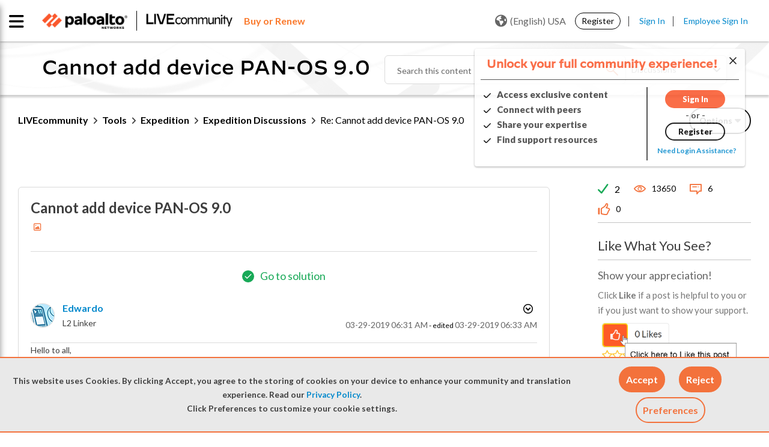

--- FILE ---
content_type: application/x-javascript;charset=utf-8
request_url: https://sstats.paloaltonetworks.com/id?d_visid_ver=5.5.0&d_fieldgroup=A&mcorgid=9A531C8B532965080A490D4D%40AdobeOrg&mid=33276128722786383101171646074057496861&ts=1768808167290
body_size: -32
content:
{"mid":"33276128722786383101171646074057496861"}